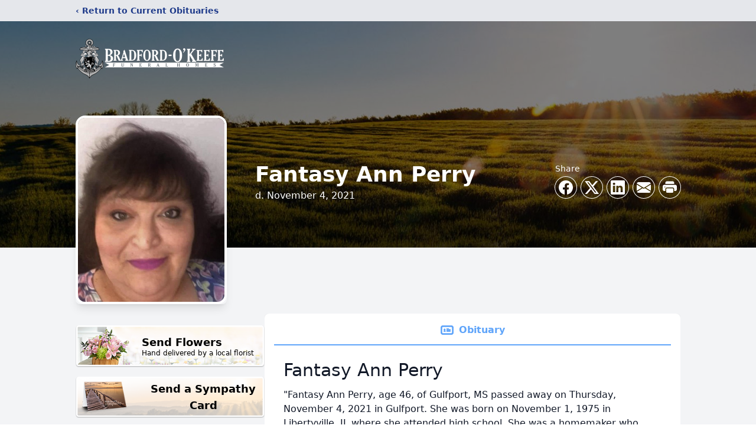

--- FILE ---
content_type: text/html; charset=utf-8
request_url: https://www.google.com/recaptcha/enterprise/anchor?ar=1&k=6LfvF7IfAAAAAN082NZv2xZQN5OPFDY5PhJqPCDw&co=aHR0cHM6Ly93d3cuYnJhZGZvcmRva2VlZmUuY29tOjQ0Mw..&hl=en&type=image&v=TkacYOdEJbdB_JjX802TMer9&theme=light&size=invisible&badge=bottomright&anchor-ms=20000&execute-ms=15000&cb=119tec9aexgt
body_size: 45691
content:
<!DOCTYPE HTML><html dir="ltr" lang="en"><head><meta http-equiv="Content-Type" content="text/html; charset=UTF-8">
<meta http-equiv="X-UA-Compatible" content="IE=edge">
<title>reCAPTCHA</title>
<style type="text/css">
/* cyrillic-ext */
@font-face {
  font-family: 'Roboto';
  font-style: normal;
  font-weight: 400;
  src: url(//fonts.gstatic.com/s/roboto/v18/KFOmCnqEu92Fr1Mu72xKKTU1Kvnz.woff2) format('woff2');
  unicode-range: U+0460-052F, U+1C80-1C8A, U+20B4, U+2DE0-2DFF, U+A640-A69F, U+FE2E-FE2F;
}
/* cyrillic */
@font-face {
  font-family: 'Roboto';
  font-style: normal;
  font-weight: 400;
  src: url(//fonts.gstatic.com/s/roboto/v18/KFOmCnqEu92Fr1Mu5mxKKTU1Kvnz.woff2) format('woff2');
  unicode-range: U+0301, U+0400-045F, U+0490-0491, U+04B0-04B1, U+2116;
}
/* greek-ext */
@font-face {
  font-family: 'Roboto';
  font-style: normal;
  font-weight: 400;
  src: url(//fonts.gstatic.com/s/roboto/v18/KFOmCnqEu92Fr1Mu7mxKKTU1Kvnz.woff2) format('woff2');
  unicode-range: U+1F00-1FFF;
}
/* greek */
@font-face {
  font-family: 'Roboto';
  font-style: normal;
  font-weight: 400;
  src: url(//fonts.gstatic.com/s/roboto/v18/KFOmCnqEu92Fr1Mu4WxKKTU1Kvnz.woff2) format('woff2');
  unicode-range: U+0370-0377, U+037A-037F, U+0384-038A, U+038C, U+038E-03A1, U+03A3-03FF;
}
/* vietnamese */
@font-face {
  font-family: 'Roboto';
  font-style: normal;
  font-weight: 400;
  src: url(//fonts.gstatic.com/s/roboto/v18/KFOmCnqEu92Fr1Mu7WxKKTU1Kvnz.woff2) format('woff2');
  unicode-range: U+0102-0103, U+0110-0111, U+0128-0129, U+0168-0169, U+01A0-01A1, U+01AF-01B0, U+0300-0301, U+0303-0304, U+0308-0309, U+0323, U+0329, U+1EA0-1EF9, U+20AB;
}
/* latin-ext */
@font-face {
  font-family: 'Roboto';
  font-style: normal;
  font-weight: 400;
  src: url(//fonts.gstatic.com/s/roboto/v18/KFOmCnqEu92Fr1Mu7GxKKTU1Kvnz.woff2) format('woff2');
  unicode-range: U+0100-02BA, U+02BD-02C5, U+02C7-02CC, U+02CE-02D7, U+02DD-02FF, U+0304, U+0308, U+0329, U+1D00-1DBF, U+1E00-1E9F, U+1EF2-1EFF, U+2020, U+20A0-20AB, U+20AD-20C0, U+2113, U+2C60-2C7F, U+A720-A7FF;
}
/* latin */
@font-face {
  font-family: 'Roboto';
  font-style: normal;
  font-weight: 400;
  src: url(//fonts.gstatic.com/s/roboto/v18/KFOmCnqEu92Fr1Mu4mxKKTU1Kg.woff2) format('woff2');
  unicode-range: U+0000-00FF, U+0131, U+0152-0153, U+02BB-02BC, U+02C6, U+02DA, U+02DC, U+0304, U+0308, U+0329, U+2000-206F, U+20AC, U+2122, U+2191, U+2193, U+2212, U+2215, U+FEFF, U+FFFD;
}
/* cyrillic-ext */
@font-face {
  font-family: 'Roboto';
  font-style: normal;
  font-weight: 500;
  src: url(//fonts.gstatic.com/s/roboto/v18/KFOlCnqEu92Fr1MmEU9fCRc4AMP6lbBP.woff2) format('woff2');
  unicode-range: U+0460-052F, U+1C80-1C8A, U+20B4, U+2DE0-2DFF, U+A640-A69F, U+FE2E-FE2F;
}
/* cyrillic */
@font-face {
  font-family: 'Roboto';
  font-style: normal;
  font-weight: 500;
  src: url(//fonts.gstatic.com/s/roboto/v18/KFOlCnqEu92Fr1MmEU9fABc4AMP6lbBP.woff2) format('woff2');
  unicode-range: U+0301, U+0400-045F, U+0490-0491, U+04B0-04B1, U+2116;
}
/* greek-ext */
@font-face {
  font-family: 'Roboto';
  font-style: normal;
  font-weight: 500;
  src: url(//fonts.gstatic.com/s/roboto/v18/KFOlCnqEu92Fr1MmEU9fCBc4AMP6lbBP.woff2) format('woff2');
  unicode-range: U+1F00-1FFF;
}
/* greek */
@font-face {
  font-family: 'Roboto';
  font-style: normal;
  font-weight: 500;
  src: url(//fonts.gstatic.com/s/roboto/v18/KFOlCnqEu92Fr1MmEU9fBxc4AMP6lbBP.woff2) format('woff2');
  unicode-range: U+0370-0377, U+037A-037F, U+0384-038A, U+038C, U+038E-03A1, U+03A3-03FF;
}
/* vietnamese */
@font-face {
  font-family: 'Roboto';
  font-style: normal;
  font-weight: 500;
  src: url(//fonts.gstatic.com/s/roboto/v18/KFOlCnqEu92Fr1MmEU9fCxc4AMP6lbBP.woff2) format('woff2');
  unicode-range: U+0102-0103, U+0110-0111, U+0128-0129, U+0168-0169, U+01A0-01A1, U+01AF-01B0, U+0300-0301, U+0303-0304, U+0308-0309, U+0323, U+0329, U+1EA0-1EF9, U+20AB;
}
/* latin-ext */
@font-face {
  font-family: 'Roboto';
  font-style: normal;
  font-weight: 500;
  src: url(//fonts.gstatic.com/s/roboto/v18/KFOlCnqEu92Fr1MmEU9fChc4AMP6lbBP.woff2) format('woff2');
  unicode-range: U+0100-02BA, U+02BD-02C5, U+02C7-02CC, U+02CE-02D7, U+02DD-02FF, U+0304, U+0308, U+0329, U+1D00-1DBF, U+1E00-1E9F, U+1EF2-1EFF, U+2020, U+20A0-20AB, U+20AD-20C0, U+2113, U+2C60-2C7F, U+A720-A7FF;
}
/* latin */
@font-face {
  font-family: 'Roboto';
  font-style: normal;
  font-weight: 500;
  src: url(//fonts.gstatic.com/s/roboto/v18/KFOlCnqEu92Fr1MmEU9fBBc4AMP6lQ.woff2) format('woff2');
  unicode-range: U+0000-00FF, U+0131, U+0152-0153, U+02BB-02BC, U+02C6, U+02DA, U+02DC, U+0304, U+0308, U+0329, U+2000-206F, U+20AC, U+2122, U+2191, U+2193, U+2212, U+2215, U+FEFF, U+FFFD;
}
/* cyrillic-ext */
@font-face {
  font-family: 'Roboto';
  font-style: normal;
  font-weight: 900;
  src: url(//fonts.gstatic.com/s/roboto/v18/KFOlCnqEu92Fr1MmYUtfCRc4AMP6lbBP.woff2) format('woff2');
  unicode-range: U+0460-052F, U+1C80-1C8A, U+20B4, U+2DE0-2DFF, U+A640-A69F, U+FE2E-FE2F;
}
/* cyrillic */
@font-face {
  font-family: 'Roboto';
  font-style: normal;
  font-weight: 900;
  src: url(//fonts.gstatic.com/s/roboto/v18/KFOlCnqEu92Fr1MmYUtfABc4AMP6lbBP.woff2) format('woff2');
  unicode-range: U+0301, U+0400-045F, U+0490-0491, U+04B0-04B1, U+2116;
}
/* greek-ext */
@font-face {
  font-family: 'Roboto';
  font-style: normal;
  font-weight: 900;
  src: url(//fonts.gstatic.com/s/roboto/v18/KFOlCnqEu92Fr1MmYUtfCBc4AMP6lbBP.woff2) format('woff2');
  unicode-range: U+1F00-1FFF;
}
/* greek */
@font-face {
  font-family: 'Roboto';
  font-style: normal;
  font-weight: 900;
  src: url(//fonts.gstatic.com/s/roboto/v18/KFOlCnqEu92Fr1MmYUtfBxc4AMP6lbBP.woff2) format('woff2');
  unicode-range: U+0370-0377, U+037A-037F, U+0384-038A, U+038C, U+038E-03A1, U+03A3-03FF;
}
/* vietnamese */
@font-face {
  font-family: 'Roboto';
  font-style: normal;
  font-weight: 900;
  src: url(//fonts.gstatic.com/s/roboto/v18/KFOlCnqEu92Fr1MmYUtfCxc4AMP6lbBP.woff2) format('woff2');
  unicode-range: U+0102-0103, U+0110-0111, U+0128-0129, U+0168-0169, U+01A0-01A1, U+01AF-01B0, U+0300-0301, U+0303-0304, U+0308-0309, U+0323, U+0329, U+1EA0-1EF9, U+20AB;
}
/* latin-ext */
@font-face {
  font-family: 'Roboto';
  font-style: normal;
  font-weight: 900;
  src: url(//fonts.gstatic.com/s/roboto/v18/KFOlCnqEu92Fr1MmYUtfChc4AMP6lbBP.woff2) format('woff2');
  unicode-range: U+0100-02BA, U+02BD-02C5, U+02C7-02CC, U+02CE-02D7, U+02DD-02FF, U+0304, U+0308, U+0329, U+1D00-1DBF, U+1E00-1E9F, U+1EF2-1EFF, U+2020, U+20A0-20AB, U+20AD-20C0, U+2113, U+2C60-2C7F, U+A720-A7FF;
}
/* latin */
@font-face {
  font-family: 'Roboto';
  font-style: normal;
  font-weight: 900;
  src: url(//fonts.gstatic.com/s/roboto/v18/KFOlCnqEu92Fr1MmYUtfBBc4AMP6lQ.woff2) format('woff2');
  unicode-range: U+0000-00FF, U+0131, U+0152-0153, U+02BB-02BC, U+02C6, U+02DA, U+02DC, U+0304, U+0308, U+0329, U+2000-206F, U+20AC, U+2122, U+2191, U+2193, U+2212, U+2215, U+FEFF, U+FFFD;
}

</style>
<link rel="stylesheet" type="text/css" href="https://www.gstatic.com/recaptcha/releases/TkacYOdEJbdB_JjX802TMer9/styles__ltr.css">
<script nonce="fUXyrdji4dZJs_QyS90qlQ" type="text/javascript">window['__recaptcha_api'] = 'https://www.google.com/recaptcha/enterprise/';</script>
<script type="text/javascript" src="https://www.gstatic.com/recaptcha/releases/TkacYOdEJbdB_JjX802TMer9/recaptcha__en.js" nonce="fUXyrdji4dZJs_QyS90qlQ">
      
    </script></head>
<body><div id="rc-anchor-alert" class="rc-anchor-alert"></div>
<input type="hidden" id="recaptcha-token" value="[base64]">
<script type="text/javascript" nonce="fUXyrdji4dZJs_QyS90qlQ">
      recaptcha.anchor.Main.init("[\x22ainput\x22,[\x22bgdata\x22,\x22\x22,\[base64]/[base64]/[base64]/[base64]/ODU6NzksKFIuUF89RixSKSksUi51KSksUi5TKS5wdXNoKFtQZyx0LFg/[base64]/[base64]/[base64]/[base64]/bmV3IE5bd10oUFswXSk6Vz09Mj9uZXcgTlt3XShQWzBdLFBbMV0pOlc9PTM/bmV3IE5bd10oUFswXSxQWzFdLFBbMl0pOlc9PTQ/[base64]/[base64]/[base64]/[base64]/[base64]/[base64]\\u003d\\u003d\x22,\[base64]\\u003d\x22,\[base64]/Cl3nCrTZ1w58fwqLCiVXCtyzDm0bDosKhIsOtw4F+WsOgN2zDusOCw4vDl2YWMsOxwpTDu3zCrXNeN8K8RmrDjsKfYh7CoxXDrMKgH8OZwpBhES7CtSTCqhJVw5TDnGTDhsO+wqIBKy5/[base64]/DhsO5wqU+Q1UlwqvCkmY3F3I/[base64]/CvMOsWEbDiMKZw6LChsK2w4hjwrMpXFMLwqvDl1wZOMK2S8KPUsO8w50XUzLCh1Z0JE1DwqjCtMKaw6xldsKrMiNlIh40a8OhTAY/OMOoWMOMBGcSe8Kfw4LCrMO8wrzCh8KFSzzDsMKrwrzCoy4Tw4VJwpjDhCXDmmTDhcOlw7HCuFYLXXJfwp1EPhzDhnfCgmdADUxlLsKObMKrwrrCrH02ABHChcKkw7/[base64]/Cu3/Ds8OaVMKnw5lTwpHCk8OxwrAEw4tXSm8Xw5fCucO4NsOiw59swp3DkVbCpyzDpsOAw6nDicKHUMK0wocew63CmMO/[base64]/[base64]/[base64]/bsOpwpp1w51NwqsTwoY+w6bDk33DqsKLwoHDgMKYw7DDnsOYw4JKCQvDqFVgw5g4G8OgwrRbb8OzSi12wpIxwqRYwozDr1/DuivDqlDDnmsyYCxYHcKPVxXCtsOOwqJRDsObLsOdw7LCqkjCo8O6bMO3w7AzwpYQDCE4w6NzwqstD8O/[base64]/Cu8O9Zx7DsDI8FhgMw4Bqw4/CpsOffxcGwp4ZdhIGfEhVNWLDpcKcwp3DnHzDiXdmHRF/[base64]/Do1PDjcOuwq/[base64]/CuMKeLz7Dr8OZwrliI1vClD5Rw7LDnFLDiMO1JMO8bsO8c8OFHAnDkVoCScKpdcOhwrrDqGJMGsOGwpBrNALCmsKfwqbDrcOrMG1Nwp/DrnPDiB0xw6Yzw5QDwpXClxc4w64swrQJw5zCpMKJwowYTlFtFGNxNXrCpDvCqcOCwog4w7hPKMKbwo9PfWN6w5snwo/DvcKKwpQ1BnjCv8KYN8OpVcK6w67CmMO/N2/[base64]/UMOWIcOgw4lFwpU+N3ZaZcOFM8OCwpsOSWZiNnZ7ZcKpBVtRezfDscKewq0gwqgEKwvDiMODYMO+NMK3wrnDicKBOHdjw7bCkVRPwqkbUMKOSMKQw5zCrW3Dr8K1bsO7wogZSxnDmcKcw4Niw4EDw7nCqsOVVcK8dAB5ecKLwrPClMO8wrYcWsOLw4/CkMK2WHBPbcK9w7Ezw6MTS8OZwokgw58eAsOBw4s9w5BpDcOEw7wqw7/[base64]/Dlx/CrRdAIMOvw78gIHgHBsOuD8K+AT7DkDDCqBs2w7jCg2Zkwo/[base64]/Dn8Ocw53CigFuw4nCt8KddMKhwobDlkFbMgfCtMOWw6/DpsK1JjBJTDwMQMKOwpvChMKgw5/CvVrDsyvDisKcw6bDtExzBcKWTcOAQmlsVMO9wp4cwpJLTGrDucObQCdyDMKZwr/CuTZsw6pnJFk8fmLCmU7CqsO4w6TDh8O2OiLDrMK2w6TDr8OpKzFicl7Ck8O6MmnCljxMwqBBw4ICJ3/DnMKdw7N6HzBUKMKMwoNMBsKVwplVFUUmCAbDhAQsU8ONw7ZRw4jCnCHDuMKDwpFhbsKlYHhxAFAsw7vDg8ORWcOuw7bDjCIKEW3CgG8lwp92wq/CvWJOSTNswpzCsj4naWARAcOlO8OXw4whw5LDtl3Du3ppw7bDgBMLwpvCnhsgbsKKwo9+w5DCm8OIw6PCrcKUBcO7w4jDi1skw59Mw6NDIsKaOMKwwrEoaMOnwp48wrIxfcOOw7AEMy7Dn8O+wpo4w5AWHMK5ZcO0wrXCkcO+aTd8bgfCkB7DtxLDqcOgesO7wp/DrMKCFgJcGw3CsVkDCQ4jKcKSw7FrwoRicjAuGsOdw5khdMOawp9RYsOEw5srw5XCiibCmC4JFMK+wqLCp8Kkw6jDhcOUw6fCvMK4w4DDmcKcw6lJw4Z2I8OrdcKYw6B/[base64]/DlTDCs8OaBywOwqzDpcKnTzw/w5bCjcOkw7MnwpzDiMOhw4LDnVVSW1HCjhk2w6rDgsOgImnDqcKKSsKxF8O/wrXDjUxmwrfCkXw7EkDDiMOlV2N0URcAwpFDw60pAcKuKMKoKzoIBCnDvcKGYEsUwo4Bw5tcEsOWclIxwpTDjjl+w77Ct1pxwq7CtsKjYQt4QVFBFgcHw5/[base64]/Ds8KRw6pNJG7CqMKLw6LCu8KTw7DDmWw1w6Vnwq3DuB7DscK7eX1wNDIAw6RGIcKyw5V2IlPDo8KNwp7DoVEmPcK/KMKbwqQFw6ZsJ8OLF0DDng8QY8Orw4dewooWc35lw4Evb1LCnB/DmMKdwodPOcKPT2rDrcOBw6bCuz/[base64]/S8K+woQcPwzDmh5EL8OfLTTCncKrw6Bowrxkw4oAwqrDjcOKw43Cvn3DtX9BJMO8ZnZGfW3CoGtVw7HDny3CrsOOGkYKw5IxeUpew5jDkMOnIU7ClXosV8OMMMKyJMKVRcO+wrxdwr3CpAcSJWfDgUrCrHnCmlV+VMKhw78eD8OSYGcLwp/CucKNOENDXMOZJMKmwr3CqD3Ckz8TN1VRwrbCt23Dh0DDrXFfBTZSw43Cl1PCq8Oww4sow5lbeSRyw5IkTntYasOnw6sVw7Msw7xdwqjDgsKbw7PDkALDoA/[base64]/Dgkxmwph1b8OwasOtw63CjkccZHbCgcKKaxgAw7UtwoEYw7RjSHMAw68+G1HClBHCgXtfwrPCv8KFwrxGw6TDrMO6by40ScKsU8O+wrlJecOiw5xQCH44w47CpCIiY8OHesKmfMOnwq4TOcKEw5TCoDsgMDEvWsOzJcKtw58dbkLDqgJ9MMOJw6XClX/DnTUiwoPDlVzDj8OEw4LDrwADXXhTEsOfwq8OI8K8wq/DtcK/worDkAY6wohyb0RRIcOJw7LCuV9ue8Ohw67Dl3tAET3CmRIFGcO/JcKOFAbCgMO+RcKGwr4gwpbDkjXDhixZIQVeM0jDqsOzNlDDq8K+IcOPKn9gCMKTw7ZpGsKVw6hkw77CngXDmsKpaHvChxfDsF7DncKAw7JdWsKkwpfDmsOxLMOTw7fDkMORwqpEw5LDhMOrPWszw4rDjXsfZwzCgsOWO8O/ChQLWMKCHMKxUXgSw54JORbCpRHDkkvDmsOcO8O6NMOIw6B2TRNLw7lqTMO2bzR7WzTCmcK1w5wDOTlcwpl/w6PDhHnDjsKjw5PDqlZjMBMaCVRRw7o2wrtlw7VaFMO/ecKVUMOuXg1bOwXDrGZeecK3SDg3w5bDtBdtw7HDjEjCtTfDn8KswqDDocODOsKSZcKJGE3DokrCl8Orw4PDlcKcHVrCkMKtRsOmwo7DtgLCtcKZCMKkTVIscCwDJcK7wqXCun/Cr8O6JsOew4bDnRLDq8Okw44jwrcvwqQRIsKldX/DrcKGwqDClMKew7VBw5IqMUDConkzGcORw4fDqz/DicKZJ8KhWsKTw4clw4HDpSTCj01YUcK5HsOhImFKNsKcV8ODwpoWFMOSAnzDiMKtw47Du8KSc3zDkUsCYcKFMX/DvsOLw48Ow5hFIz8pVMKjOcKXw6XCucOTw4fCpcOnw53Cq1rDr8Kiw5J3MhzDi2TCkcK5fMOIw4HDlF5Zw63CqxQYwrPCoXjDsAo8fcOywo8cw4R7w5nDvcOXw4/[base64]/CocO/[base64]/[base64]/woRLwobCiVx7BV1Ww6BqczbCiFQ1ZjzCrRLCgVFNNj4KNVHCpMOaKcOAb8K5wpnCvCbCm8KgH8Ocw7pydcOgYw/CvMKuI35gKsKZCmLDjsODdzrCpMKAw6rDtcOVAcKED8KtZn1MHhDDtcKOOkzDhMK1wrzCn8OyfH3CuRssVsKoLVnDpMOvw4o2dMONw49iDcKaIcK8w6/Do8KIwqDCtcOfwphVbsK2wrEyNBoZwpvCsMKGExxbUQJqwoUKw6RiY8K7Q8K4w5VOGsKawqkTw79EwpLDuEALw7l6w6U4IHg/wrbCqVZua8O9w7B6w6IMw51xcsOGw5rDtMO0w54UW8ORL1HDpi/DrcODwqTDuVLCvG/DhcOQwrfCkTLDtQHCkAvDscOYw5jClMObFMKsw7k8Y8OrYMKkP8OdL8KWw5w8w74bw6rDpMKZwoElO8Oqw6LCuhlQYcKHw5tqwpR4w4V7wq9dbMKAVcOzIcO5ciF/[base64]/wp/CgxTCh0HDi8KSHCYFZxY6wo3CsWjDiQXCg3fCq8Ktw7ICwoo5w6AOXGByLxjCqnghwqlIw6h0w57DhwXCgC/[base64]/Ck21wwp8sTMKOWcKuwozDmCgxw7rCgsOHeMOBwp90w7U3woHCqnkePVHCv2fCs8Ksw77Csl/Dq0QoQioeOMK9wodXwoXDlMKXwrTDjlbCq1URwpQEJ8KjwrvDnsKLw4PCrx0ywqVZOcKLwq7CmMOjVUg+woU0NMOHUMKAw5g3TgXDnkAzw7XCusKHeXM+cW/CtsKtCsOJwqvDtMK4PMK/wpkrL8OiRzbDrwbDocKbVcObw6TCjMKbwqJvQyYvw5tQbinDn8Obw6RrDwLDjjLCksKMwq9kdDUowozClVg8w4UQFyjChsOpw5/CnWFtw7JtwpPCiCnDqg1Mw5fDqRTDu8Kzw5IUUsKwwonDiUrCv3LClMKRwpAtTW9Zw4gdwoU4WcOADcOwwpTCqzjCj0nDmMKrEypIV8KzwqrCqMOSwrzDuMKjCh8FaRPDiy/[base64]/DqsOYw4o7w5LDrC9mw4XCoMKjS8K0Pmc/FnQjw6nDuAXCgSpCCFTCoMK4QcKMwqU0w4kBYMKYwrDDl13DkhVDw6YXXsOzQsKsw67Ch31uwodBJC/DocKSwqnDk2nDkMK0wq55w61PSF3CmjAnTQPDjWrCkMKALcOpAcKlwozCn8OQwpJbCMOiwrkPaVLDh8O5MDfDuGJID2jCksKAw5fDgcO7woJRwrjCmMK8w79vw4VSw58fw5LChHxFw7kXwqgOw74EQMKybsOSc8K/w5cNBsKowqViYMO1w7sSwq1iwrIhw5fCpcOoDsOgw6vCqRQjwqFtw70vRwJYw4fDlcKqwpjDnADCjcKzG8Kzw4V6B8OvwqY9c3/ClcOhwqTCtQDChsKyKMKAwpTDjxrClcKVwowTwp7DtWAiHTsbKcOowpM3wrTDqMKgWsOLwqrCm8KdwrbDq8ODDTd6G8KRCcK4aycEE1jCpyxNwpYqV0zCgMKQF8OkCcKWwroHw63CgT9Fw7rCksKwf8K7By/DtMKfwpNTXyzClMKHa2IkwqolUMOjw6A/w5LCpwTCjgbCojPDjsKsHsOfwrnDlgrDu8KjwpXClH9VNMKwJsKGw5rDoVPCqsKARcKBwobCl8K/AgZGwrzCoiTDggTDqjdlWcKrKHNrH8Opw6rCucKDOkDCgCrCiTPCt8OjwqRHwqllIMKBw47DkMKMw6khwp8zI8OmKUVVw7csdXbDicO9esOew7TCn0gzGj/DqgXCtsK7w4LCpMOFwpnCqzIKw67Ckl/DjcOCwq0iwpzCrSlyeMK5T8K8w5vCqsOOLy3CjjRnw7TCg8KXwot9w6rDnVTDucKuXHc6LRZcfTsne8K3w5bCqQBwQ8OXw7AdH8KyVU7ClMOmwo7CtsOLwrVNE3wkFFk/TEhbVsO/w68rCwDDl8OdIMOcw586YH/Drw/Cpn3CmsKgwo/[base64]/T8ORwq7DgEpEwqd0wpPCjwZmw5bDmEQsZjrCssOWwqo6cMOCwpvCp8KdwpNdFQjDrk82QEEhH8KhJE9adWLCgMO5fhUvaH9jw7vCgcKpwqfCtcOlfHUVDsKLw5YCwr4Hw5nDucKJFS/CojhaX8OJXgXCgcKkegfDrMO9KMKsw694woPDng/DunfCgjrCrl/CmmHDnsKsPgMiw7Z2wqosDMKHL8KuGSVIGA3Cg3vDrRbDllDDjFXDiMK1wrF1wqbCvMKZE0vDuhrCi8KFBQjCjFjCssKdw7wbMcKbRxcyw6zCjmfDnEjDhMKuRcOdwpPDuiM6HHzCvg/DmXzCkAAlVgnDhsOHwq8QwpPDosKbOTPChDV4EkTDjcOWwrLDq0zDsMO5RRLDkcOmXmVDw6l3w43Ds8K8ckLCsMOHPQ4MecKPMRPDsjDDhMOTTETCmDIcD8K8wr/CqMKcd8Oow7vCk1tFwrk2wqY2Ki/[base64]/CrcKjw4QnwoHCgSLCncOOcsK5w4k9BnQYwo7DhitJaUDDowE4VxERw6IewrHDnsOZw7MmORUGHRkOwpHDhU/CjmVuFMKRKAjDg8O3SCTDjhzDiMKyQRplWcKuw57Djmodw6zDnMOxcsOTw6XCn8Oyw75Kw5rDiMKpXhzCgEpkwp/Dj8Opw60SVSzDiMOEecK3w685McOKw4PCg8KQw5rCtcOtGsOew57DqsOFdCY7UxVHFG8OwosZVwQ7ACZ3PcKmY8OofFjDscOBNxo2w5LDpD/Cj8O0RsO5NcK6woHCnWd2VnFqwotBXMKmwo4KG8O8woPDmXfCsSspw63DlWFvw4lDAERow6vCsMO3N2TDlcKFMsOaa8K9UcO6w7nCk1jDr8KgQcOCHF/CrwDCpcOnw7zCiy5zEMO0woZyJnxyIlTCjmxiV8Knw68FwoZaaxPChFzDpEQDwrtzw5bDscOtworDgMOgACgAwowJVsOHf14bVjTCtnUcdgxMw49uOHRcBFF/f2hlBDYOw6YdCH7CssOeVMOCwpXDmiLDnMKrN8OIfU14wrzCjsOdckY/woARd8KCw5nCgg3DtcK3dRDCucOJw7/DscOdw649wpTCpsOIeEYqw6jCpEfCmx3CrEsbazc1CCEXwqXCk8OBwrkewq7Cg8Klah3DgcKrRwnCm3PDnjzDlzFXw68aw6fCslBDw5nCo1puHkzCrgY0XkfDnA4lw6zClcOjEsKXwqrCisK/[base64]/[base64]/[base64]/wooYw4sMGmbCgwxpwpM8w65LBRrCs34tJcObYhMTe3/[base64]/CvsOWwqXCk8OCY1ZzFSXDjUDDgzERE8KmMyHDicO2w5s/Nl4DwqPDosKAUDDCnFZew7DCsjx6bcKuV8Ofw5Jswq59TBQ6worCpW/[base64]/Dq0xgw79PGMK3fwdFwrXCmMOLecOewooJKBwlF8KEM0zCjyJ9wrrCtMOvOW3DgAXCt8OKC8KJc8K6ZsOOwq7Cg3Ybw74ZwpvDiijChcOHO8KwwpbDvMOTw71VwoJUw6AuEizCtsKza8ObIMKQR1DDpXHDnsK9w7fDqXQxwp9/w7/Dh8Osw7Vjw7TDpsOfXcKrQMO8JMOBfS7CgmdXw5XDq2VBChnCt8OvBWpBHcKcJsKOw5wyc1PDrcOxLcOdKh/[base64]/[base64]/[base64]/[base64]/wqXCoMKPwr7CgsKgAcOaFgZ0EAkreHZSTsKfQMK8wq/Cp8KlwoYgw5XCsMOEw7t1fMOTbMOSd8OSw5Qvw5LCi8O+wrrDn8ObwrENF2bCiHLCgcO1eXjCv8K7w7vDqxLDoEvDmcKCwqd3K8OTccOgw5XCrwXDqgpFwo/DhsOVbcOIw5jDosOxw4BgBsOZw4vDpcOkBcKDwrR0dMKkXhzClMKPw63Chj83wqbDnsKBOBjDqHvDnsOEw4Nyw5d7NsKLw6ElX8ONYkjCgMK9MUjCqVbClV5BVMKdNUHDt2jDtD3Cm1zDhHPDlkBQRcKdEMOHwpvDpMKww57DoDvCmRLChxHCp8OmwpolMAPCtC/CpQ/CpMKuAsO1w6ZDwoM+V8K8cmsuw6ZWS3kKwoDCncK+JcKiDgDDhzvCrMORwozCoilmwrvDjG3DlQUWRy/[base64]/Ch1Jzwrxpw4R2w7LCvcO+wqgPXMKIEWpLWDnCkQJrw61Ye3pQw6rDj8KGw7bCuCAgw6zDv8KXMy/Cn8Klw57Cu8Kjw7TCki/[base64]/[base64]/CvzrDiDRWF8OmEWFgZCoowo8fSMOWw5B6UsKPRUgjWnHDqD7CpsKEcC/CggIwLcKVFDLDsMObFzXDrcOXUMKcCFkYwrTDk8O0U2zCocKwbh7DtVU3w4BTwqxQwrI8wqwVw44dVXrDsVnDhcKWWiw8AUPCicKUwq9rPkHDo8O1cjrCty/[base64]/CusO4JD3DiA7CjQ/CnRR4N0I0bRwDw4h6J8KQecK0w4B2eFvCvsOTw5/DhxnDrMOUfgVIERLDr8KKwrlJw5EYwrHDhX9mTsKiEcK4aVLCvG4pwrnDkMO+w4M4wrlASsOGw55bw4N+wp8VE8Kiw7HDpsKFAcO2DETCtTZ/wq3CvT/DtcKPw4dNEMOFw4rChQgtFEnDhwJKKxHDnVVjw77CucO7w6I4fT0LXcOhwozDocKXS8KNw4JKw7ArWMO0wqwrTMKpBGJnM2NnwrHDrMOJwoXCv8KhFCIuw7R4dsKJMhbCl1TDpsKLwqo5UUILwpRjw7JwGcO6bMOaw7YrJGFkXWjCjMO/[base64]/DkSvCsAvCpEJqc8O8L8OlVcKXWCsLASZVwq0ow4/DoSIcQ8OawojDrsKzw4Qgf8OmDMKkwrc5w5A6PcKnwqPDjAjDpTzCoMOadQHCjsKdDMKOwonCqWs5JHbDsAjCnsOmw5dgGsOUMMOwwp9fw5l5R3/ChcOHD8KjAgFgw7rDgExiw5B9dETCvAsuw556w6hgw4EAEQnDnXTDtsKow4LCmMOdwr3Cl0jCncKww4hCw5JEw78rYMKcfMOOY8K2QC3ClsKSw7TDpCnCjcKIw5kEw4/CrnTDpcKQwp/DssOew5jDhMOkSMKjC8Oee2Q5wqIIw4ZaVU7Ch3DDmmPCrcOJw4oFaMOSXT1JwqEDXMOCNCBZw57Cj8Khwr3Cu8KRw5wMYcO9wpTDpz3Do8KNdcOrNwTCncOXfhXCsMOGw4VjwonCmMO7wowUEhjCucKcUhEKw5DCnhwfw5XDsCh+bTUKw65QwqxmQcOWPG3CqX/DgMOdwpfCgAxPw7DCmsKvw7zCmcKEQ8OjfjHCncKUwrDDgMONw7ZUw6TCoTUoXXdfw6TDrcKUKA8XBsKHw50fcHbCrsOxI2HCmkINwpE5wpZqw7JeEiEcw4rDhMKeYBjDkhMQwqHCkDR/csONw5rCisKAwp95w4F0D8OjElDCo2XDrU09T8KDwoYrw73DsQNPw7lrfMKLw73CkcKOCXjDg3Zfw4vCs0ZqwqszakDDqHzCncKXwoXChmDCjmzDmANjVsK6wr/[base64]/woItcMKXQgTDlsO8IMKbQyxQw5TDmxPDvcKCVHwpPcOOwq7DrzVWwpnDpsOdw6NNwqLClA15McKdT8OAEELDpcKtC0YGw54BOsOUXHbCpUYpwqQXwrpvwpdhRwPCqDXCgGnDtQjDsUfDvMO1LAl7cDsWwoPDnkoswq/[base64]/[base64]/GsOcHcO/[base64]/Dpy/DpwvDqcOWw6R3cRVxw4c6wrTDicKkw7lGwpPDkwYdwo7DhMO+N0BqwptqwrQFw5ARw7w3dcOMwo5/[base64]/Dp0TDocOVwrtSw6dZwrTCj8O5dMOFejzCnsKDwqYew7Fbw4lUwrQLw6B3wphMw5V+cmJYw68qJ1gPUR/Cv2U5w7HDjcKmw6/CosOGYsOiHsOIw7ZnwqJrX3rCqRtIAis9w5XDpjU/wr/DjsKzw4EYYQ1jwovCn8KnRF/Cv8K+NsOkJDTDojQNBxHCnsOGVUEjZMK/[base64]/DpCrDnxzCvsOKw7/DhMOecH/[base64]/a2ptK3oDcMOxcsKNWsK7w7vCqMOtwpUdwrEvdWDDmcOIAgICwr7DpMKuaSRva8K6DVTCjX8Tw7EmI8Ocw6orwoZyJ1R8FRYQw4ElCcKZw5vDhy9AfhXCk8O/[base64]/CrsK8DUXDrMOBcTvDsMOldQrCnsOUb13Cl08eEsKdGcONwrnCisOfwpzCqGrDscK/wq9pAsODwpN8wpbCvlvCi3LDocKVQFXDowTCkcKuDFDDo8Kjw4fCpG4ZJsOQdFLDk8OXG8O7QsKew6lGwrchwq/CvsKFwqTCtMOJwqYMwqLDisO/w67DrHnCpGRoBwESaCh9w5llIcKhwo8kwqfDl1YkIVHCvWkkw7obwpdIwq7DtQvCm1c2w5DCsSEewoPDggLDv3NFw7gDw5dfw6gpdi/Cm8KnZMK7woPCjcOLwqptwod0MzomWzNWdlHCrxE/f8OUwqvCtA0mEAvDtjV+GMKqw7DDscKoa8OXwr53w5U7wofCpw9/[base64]/CvsKowpJIwpfCq2XDgsKpYsOaw712w7LCu3fCmgB7bxHCgMKrw7BUCm/CoXzDl8KJUljDqA4UP3TDmn7Dh8Opw7I/RD9jK8Ovw4vCk1NewoTCpsOWw5g9wqdbw6ELwrQ8G8OWwqXDjMKEw7VtTFd0VcKvK3/DlsKyUcK7w5tpwpMFw6NLGk0kwpfDssOvwrvDnnwWw7ZEw4NDw70mwrLCmGDCqlfDuMKmaFbCssOwWy7ClsKwGjHDosOHb3krdHNqw6nDhh0Fwrkgw6h1wocEw79LSi/CoUwxPsOPw4/Cv8OJXMKXUzXDvVltw7Iuwo/CicKoY18Dw7/DgMKqNHPDn8KRwrXCjm/DjcKNwrcjH8Kvw6ZLVzPDssKwwrnDmiDCnyvCl8OmW3vCpcO0a3bDvsKfw5InwoHCrAB0wpnDpmfDkDDDl8OQw5PDlUI7w73DucKwwpPDhG7CksKww6LDnsO9dcKRISM/GMOJaFFDM1sgw4Z5w6rDnTXCplHDmcO4BALDnzTCnsKaBsK/[base64]/DoQRNw48kbRd+VBXCqR/CpH7CnsOywoE9w4HCncO7w5pHWTkiWsO6w5fCsCjCs0jCtcObNMKsw5bDlnLCmcKXD8Kxw64sQyR1dcO9w4Fyb0rCqcOPJsKQwobDnE0zegbCjz8NwoBkw7HDoFPCmWcAw6PDssOjw5E/w6/CrGAeJMOzfR0Rwp91McKbYTnCvMK1fhXDmXMxwrFORMKpLsOyw4Y/RcK+SXvDn1xhw6Urwqt7CT5cTcOkZ8OFwogVWMK1QsOgOUEAwoLDqTHDlcK8woFICkUPfxIaw7vDscO6w4rCvMOEZXrDkHxuacOLw7wkVsO8w4LCvj0/[base64]/CjMOlb23CgMKkw6h3w6DCozUbIcK8w7hNKRnCrsOoNsOZEk/[base64]/DncOxw4BYw5d5w53CuBgKScOkw7HDjMOWw4TDr1fCrMKVERcUw6MaacKkw6thc17CjW7Ck24vwoPCrg7DmVrCo8KAYsOmw6JswqDCigrCp0HDqsO/eQTCvsKzbsK6w4zCmWpDIyjCgsOSSwPCgXIywrrDtsKQV0vDocOrwrpPwoBWNMKVKsKJSSjCji3Cj2Y4w4NfP3zCjMKLwozCusOLw7/DmcOpwoUvw7Ftw5/Cs8OowoTCr8Osw4Izw7XCvT3CuURCwobDusK3w7rDpMOxwqHDmsOuKzLCisOqcVU2dcKyCcKmXi7DoMK7wqpxw6/CmsKVworDlCgCFcKnPcOiwrnDqcKubh/[base64]/Cu8OZw6p3RWvCuRrCoMOxwqDDtCcDWwZawol4N8KTw7x/b8OSwqBswpQKUcORGxBAw4TCsMKwPsOOw4NJeyzCtAPChxXCp3AZU0/ClWnDmMOkdFkcw4M6wobCoHNSXSUjfsKaF2PCn8KlU8O6w5U0X8OCw61ww4DDgsOHwrwbw7AIwpA8b8K/wrA0KHXCiTtAwqxhw6rClMOfKEgmXMOUCirDj23Cmz5qE2kgwp94wozCjwjDv3PDkFtzwoHCsW3DgkxDwpUNwpXClyfDi8Olw5MzEW45LcKcw5zCpMOpwrXDuMOmwr7DpWo9dMK5w6xuw53CssKtI2chwoHDs1Z+bsKqw5/DpMOfOMOfw7RtOMOQDMKKaWpTw4w/A8OuwofDtgfCu8OXWTAWSBJFw7HCkToNwq/DrTRMQMKcwoNOUcOBw6bCjArDpcOfwrbCqXcjGHXDocKCBQLDrmR/ehzDjsOww5DDmMOVwpbDuwDCmMKjdQTCksKMw44xw6jDuGNhw7gOAsO7W8K9wrLCvcO8e01Vw4zDthUPfAMhZcKUw4QQXcObwrDDmgnDhTMvUsOSNUTCncOnwpjCtcKqwq/DihhRXQJxHh9XQcKjw61XX3jDv8KgGsKbTxXClAzCkWTCkcOYw5LCnyvDqcK3wrXCscOsOsKXIMKuFBPCrSQTcMK/worDpsKpwoXDosKJw4kuw75Pw4LClsKMZMKMw4zCrWjCmsOdYGLDncO6wqcgOQDDvMKvIsOsMsKew7zCpsK4WRXCpXDCicKPw4wuwqVnw4hffUUrOzRzwpvCsg3DlANoZDZOw5sucRYTOsOjJV9yw6sqCSsGwqofWMKRbMOZRzvDj1HDrcKDw7zDl1jCv8OvOzkpBG/CrMK6w77DqsKfQ8OJA8Okw6/Cq0PDo8KUHXjCtcKiD8KtwrvDnMOVZw3CmivDtiPDpsOGA8ORaMOVaMOTwoIyUcODw7DCg8OVUyvCowgDwoPCj10DwqZCw4/DgcKAw7ZvAcK5woPCn27DnWfDvMKuLl5bW8ORw4HDucK6SnJEw5DDncOOwr5YMMKmwrXDjFZSw6nDoAg1wpTCiTUkwqgJHMKiwrQVw4dxXsK7ZH/[base64]/[base64]/woPCusOVbBHCkMK6EMKrw7zDnsK1w7kowoYMWjPDvMKYJmbCjirDskMtRBtXQ8OPwrbCrGkQa17DpcK3UsO2esKVSyMaShkWVVbDk0jCjcKrwo/CocKzwoM4w73DtzHDuhjCgSbDsMOuw6nDisKhwp08wr19PSMLM3ZBw6rCmhzDmzDCpRzCksK1bBhoVHFpwqUbw7ZSdMOcwoVlJGXDksK5w4nClsOBdsKAU8OZw7fCjcK1w4bDlh/CrcKMw4nDmMK4WHNywrjDsMO7wpjDnCp9wq3Dk8KDw4XClS0Sw7sHIsKpWmbCosKjw4d4S8O8A0LDiVlBCXRcd8KMw7liIwLDtHLCgQhKIgJgZw\\u003d\\u003d\x22],null,[\x22conf\x22,null,\x226LfvF7IfAAAAAN082NZv2xZQN5OPFDY5PhJqPCDw\x22,0,null,null,null,1,[21,125,63,73,95,87,41,43,42,83,102,105,109,121],[7668936,423],0,null,null,null,null,0,null,0,null,700,1,null,0,\[base64]/tzcYADoGZWF6dTZkEg4Iiv2INxgAOgVNZklJNBoZCAMSFR0U8JfjNw7/vqUGGcSdCRmc4owCGQ\\u003d\\u003d\x22,0,0,null,null,1,null,0,0],\x22https://www.bradfordokeefe.com:443\x22,null,[3,1,1],null,null,null,1,3600,[\x22https://www.google.com/intl/en/policies/privacy/\x22,\x22https://www.google.com/intl/en/policies/terms/\x22],\x22u57Pws8n/IHq5gXXS/vDsdl2pJLewRhbMYOzFSz82F0\\u003d\x22,1,0,null,1,1764430311169,0,0,[44],null,[114,24,207,85,95],\x22RC-Bz2AJ8sGtHFJBg\x22,null,null,null,null,null,\x220dAFcWeA7idB5Wx53raxSZwlTHv7AGNcoltBvDhbZi_Prh3mMci9DOp3XHWpo8G_9Hby61O5xfan0cPlvGGUClIVisG2DcA4-vhA\x22,1764513111305]");
    </script></body></html>